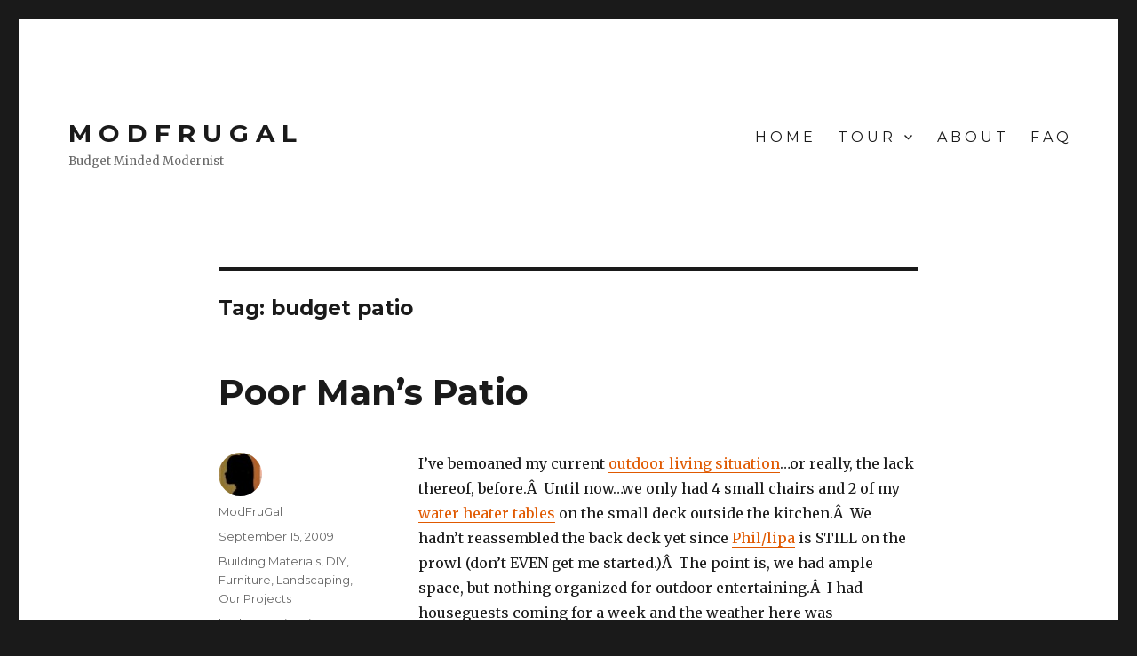

--- FILE ---
content_type: text/html; charset=UTF-8
request_url: https://modfrugal.com/tag/budget-patio/
body_size: 10457
content:
<!DOCTYPE html>
<html lang="en-US" class="no-js">
<head>
	<meta charset="UTF-8">
	<meta name="viewport" content="width=device-width, initial-scale=1">
	<link rel="profile" href="http://gmpg.org/xfn/11">
		<script>(function(html){html.className = html.className.replace(/\bno-js\b/,'js')})(document.documentElement);</script>
<title>budget patio &#8211; M O D F R U G A L</title>
<meta name='robots' content='max-image-preview:large' />
	<style>img:is([sizes="auto" i], [sizes^="auto," i]) { contain-intrinsic-size: 3000px 1500px }</style>
	<link rel='dns-prefetch' href='//fonts.googleapis.com' />
<link rel="alternate" type="application/rss+xml" title="M O D F R U G A L &raquo; Feed" href="https://modfrugal.com/feed/" />
<link rel="alternate" type="application/rss+xml" title="M O D F R U G A L &raquo; budget patio Tag Feed" href="https://modfrugal.com/tag/budget-patio/feed/" />
<script type="text/javascript">
/* <![CDATA[ */
window._wpemojiSettings = {"baseUrl":"https:\/\/s.w.org\/images\/core\/emoji\/16.0.1\/72x72\/","ext":".png","svgUrl":"https:\/\/s.w.org\/images\/core\/emoji\/16.0.1\/svg\/","svgExt":".svg","source":{"concatemoji":"https:\/\/modfrugal.com\/wp-includes\/js\/wp-emoji-release.min.js?ver=6.8.3"}};
/*! This file is auto-generated */
!function(s,n){var o,i,e;function c(e){try{var t={supportTests:e,timestamp:(new Date).valueOf()};sessionStorage.setItem(o,JSON.stringify(t))}catch(e){}}function p(e,t,n){e.clearRect(0,0,e.canvas.width,e.canvas.height),e.fillText(t,0,0);var t=new Uint32Array(e.getImageData(0,0,e.canvas.width,e.canvas.height).data),a=(e.clearRect(0,0,e.canvas.width,e.canvas.height),e.fillText(n,0,0),new Uint32Array(e.getImageData(0,0,e.canvas.width,e.canvas.height).data));return t.every(function(e,t){return e===a[t]})}function u(e,t){e.clearRect(0,0,e.canvas.width,e.canvas.height),e.fillText(t,0,0);for(var n=e.getImageData(16,16,1,1),a=0;a<n.data.length;a++)if(0!==n.data[a])return!1;return!0}function f(e,t,n,a){switch(t){case"flag":return n(e,"\ud83c\udff3\ufe0f\u200d\u26a7\ufe0f","\ud83c\udff3\ufe0f\u200b\u26a7\ufe0f")?!1:!n(e,"\ud83c\udde8\ud83c\uddf6","\ud83c\udde8\u200b\ud83c\uddf6")&&!n(e,"\ud83c\udff4\udb40\udc67\udb40\udc62\udb40\udc65\udb40\udc6e\udb40\udc67\udb40\udc7f","\ud83c\udff4\u200b\udb40\udc67\u200b\udb40\udc62\u200b\udb40\udc65\u200b\udb40\udc6e\u200b\udb40\udc67\u200b\udb40\udc7f");case"emoji":return!a(e,"\ud83e\udedf")}return!1}function g(e,t,n,a){var r="undefined"!=typeof WorkerGlobalScope&&self instanceof WorkerGlobalScope?new OffscreenCanvas(300,150):s.createElement("canvas"),o=r.getContext("2d",{willReadFrequently:!0}),i=(o.textBaseline="top",o.font="600 32px Arial",{});return e.forEach(function(e){i[e]=t(o,e,n,a)}),i}function t(e){var t=s.createElement("script");t.src=e,t.defer=!0,s.head.appendChild(t)}"undefined"!=typeof Promise&&(o="wpEmojiSettingsSupports",i=["flag","emoji"],n.supports={everything:!0,everythingExceptFlag:!0},e=new Promise(function(e){s.addEventListener("DOMContentLoaded",e,{once:!0})}),new Promise(function(t){var n=function(){try{var e=JSON.parse(sessionStorage.getItem(o));if("object"==typeof e&&"number"==typeof e.timestamp&&(new Date).valueOf()<e.timestamp+604800&&"object"==typeof e.supportTests)return e.supportTests}catch(e){}return null}();if(!n){if("undefined"!=typeof Worker&&"undefined"!=typeof OffscreenCanvas&&"undefined"!=typeof URL&&URL.createObjectURL&&"undefined"!=typeof Blob)try{var e="postMessage("+g.toString()+"("+[JSON.stringify(i),f.toString(),p.toString(),u.toString()].join(",")+"));",a=new Blob([e],{type:"text/javascript"}),r=new Worker(URL.createObjectURL(a),{name:"wpTestEmojiSupports"});return void(r.onmessage=function(e){c(n=e.data),r.terminate(),t(n)})}catch(e){}c(n=g(i,f,p,u))}t(n)}).then(function(e){for(var t in e)n.supports[t]=e[t],n.supports.everything=n.supports.everything&&n.supports[t],"flag"!==t&&(n.supports.everythingExceptFlag=n.supports.everythingExceptFlag&&n.supports[t]);n.supports.everythingExceptFlag=n.supports.everythingExceptFlag&&!n.supports.flag,n.DOMReady=!1,n.readyCallback=function(){n.DOMReady=!0}}).then(function(){return e}).then(function(){var e;n.supports.everything||(n.readyCallback(),(e=n.source||{}).concatemoji?t(e.concatemoji):e.wpemoji&&e.twemoji&&(t(e.twemoji),t(e.wpemoji)))}))}((window,document),window._wpemojiSettings);
/* ]]> */
</script>
<style id='wp-emoji-styles-inline-css' type='text/css'>

	img.wp-smiley, img.emoji {
		display: inline !important;
		border: none !important;
		box-shadow: none !important;
		height: 1em !important;
		width: 1em !important;
		margin: 0 0.07em !important;
		vertical-align: -0.1em !important;
		background: none !important;
		padding: 0 !important;
	}
</style>
<link rel='stylesheet' id='wp-block-library-css' href='https://modfrugal.com/wp-includes/css/dist/block-library/style.min.css?ver=6.8.3' type='text/css' media='all' />
<style id='wp-block-library-theme-inline-css' type='text/css'>
.wp-block-audio :where(figcaption){color:#555;font-size:13px;text-align:center}.is-dark-theme .wp-block-audio :where(figcaption){color:#ffffffa6}.wp-block-audio{margin:0 0 1em}.wp-block-code{border:1px solid #ccc;border-radius:4px;font-family:Menlo,Consolas,monaco,monospace;padding:.8em 1em}.wp-block-embed :where(figcaption){color:#555;font-size:13px;text-align:center}.is-dark-theme .wp-block-embed :where(figcaption){color:#ffffffa6}.wp-block-embed{margin:0 0 1em}.blocks-gallery-caption{color:#555;font-size:13px;text-align:center}.is-dark-theme .blocks-gallery-caption{color:#ffffffa6}:root :where(.wp-block-image figcaption){color:#555;font-size:13px;text-align:center}.is-dark-theme :root :where(.wp-block-image figcaption){color:#ffffffa6}.wp-block-image{margin:0 0 1em}.wp-block-pullquote{border-bottom:4px solid;border-top:4px solid;color:currentColor;margin-bottom:1.75em}.wp-block-pullquote cite,.wp-block-pullquote footer,.wp-block-pullquote__citation{color:currentColor;font-size:.8125em;font-style:normal;text-transform:uppercase}.wp-block-quote{border-left:.25em solid;margin:0 0 1.75em;padding-left:1em}.wp-block-quote cite,.wp-block-quote footer{color:currentColor;font-size:.8125em;font-style:normal;position:relative}.wp-block-quote:where(.has-text-align-right){border-left:none;border-right:.25em solid;padding-left:0;padding-right:1em}.wp-block-quote:where(.has-text-align-center){border:none;padding-left:0}.wp-block-quote.is-large,.wp-block-quote.is-style-large,.wp-block-quote:where(.is-style-plain){border:none}.wp-block-search .wp-block-search__label{font-weight:700}.wp-block-search__button{border:1px solid #ccc;padding:.375em .625em}:where(.wp-block-group.has-background){padding:1.25em 2.375em}.wp-block-separator.has-css-opacity{opacity:.4}.wp-block-separator{border:none;border-bottom:2px solid;margin-left:auto;margin-right:auto}.wp-block-separator.has-alpha-channel-opacity{opacity:1}.wp-block-separator:not(.is-style-wide):not(.is-style-dots){width:100px}.wp-block-separator.has-background:not(.is-style-dots){border-bottom:none;height:1px}.wp-block-separator.has-background:not(.is-style-wide):not(.is-style-dots){height:2px}.wp-block-table{margin:0 0 1em}.wp-block-table td,.wp-block-table th{word-break:normal}.wp-block-table :where(figcaption){color:#555;font-size:13px;text-align:center}.is-dark-theme .wp-block-table :where(figcaption){color:#ffffffa6}.wp-block-video :where(figcaption){color:#555;font-size:13px;text-align:center}.is-dark-theme .wp-block-video :where(figcaption){color:#ffffffa6}.wp-block-video{margin:0 0 1em}:root :where(.wp-block-template-part.has-background){margin-bottom:0;margin-top:0;padding:1.25em 2.375em}
</style>
<style id='classic-theme-styles-inline-css' type='text/css'>
/*! This file is auto-generated */
.wp-block-button__link{color:#fff;background-color:#32373c;border-radius:9999px;box-shadow:none;text-decoration:none;padding:calc(.667em + 2px) calc(1.333em + 2px);font-size:1.125em}.wp-block-file__button{background:#32373c;color:#fff;text-decoration:none}
</style>
<style id='global-styles-inline-css' type='text/css'>
:root{--wp--preset--aspect-ratio--square: 1;--wp--preset--aspect-ratio--4-3: 4/3;--wp--preset--aspect-ratio--3-4: 3/4;--wp--preset--aspect-ratio--3-2: 3/2;--wp--preset--aspect-ratio--2-3: 2/3;--wp--preset--aspect-ratio--16-9: 16/9;--wp--preset--aspect-ratio--9-16: 9/16;--wp--preset--color--black: #000000;--wp--preset--color--cyan-bluish-gray: #abb8c3;--wp--preset--color--white: #fff;--wp--preset--color--pale-pink: #f78da7;--wp--preset--color--vivid-red: #cf2e2e;--wp--preset--color--luminous-vivid-orange: #ff6900;--wp--preset--color--luminous-vivid-amber: #fcb900;--wp--preset--color--light-green-cyan: #7bdcb5;--wp--preset--color--vivid-green-cyan: #00d084;--wp--preset--color--pale-cyan-blue: #8ed1fc;--wp--preset--color--vivid-cyan-blue: #0693e3;--wp--preset--color--vivid-purple: #9b51e0;--wp--preset--color--dark-gray: #1a1a1a;--wp--preset--color--medium-gray: #686868;--wp--preset--color--light-gray: #e5e5e5;--wp--preset--color--blue-gray: #4d545c;--wp--preset--color--bright-blue: #007acc;--wp--preset--color--light-blue: #9adffd;--wp--preset--color--dark-brown: #402b30;--wp--preset--color--medium-brown: #774e24;--wp--preset--color--dark-red: #640c1f;--wp--preset--color--bright-red: #ff675f;--wp--preset--color--yellow: #ffef8e;--wp--preset--gradient--vivid-cyan-blue-to-vivid-purple: linear-gradient(135deg,rgba(6,147,227,1) 0%,rgb(155,81,224) 100%);--wp--preset--gradient--light-green-cyan-to-vivid-green-cyan: linear-gradient(135deg,rgb(122,220,180) 0%,rgb(0,208,130) 100%);--wp--preset--gradient--luminous-vivid-amber-to-luminous-vivid-orange: linear-gradient(135deg,rgba(252,185,0,1) 0%,rgba(255,105,0,1) 100%);--wp--preset--gradient--luminous-vivid-orange-to-vivid-red: linear-gradient(135deg,rgba(255,105,0,1) 0%,rgb(207,46,46) 100%);--wp--preset--gradient--very-light-gray-to-cyan-bluish-gray: linear-gradient(135deg,rgb(238,238,238) 0%,rgb(169,184,195) 100%);--wp--preset--gradient--cool-to-warm-spectrum: linear-gradient(135deg,rgb(74,234,220) 0%,rgb(151,120,209) 20%,rgb(207,42,186) 40%,rgb(238,44,130) 60%,rgb(251,105,98) 80%,rgb(254,248,76) 100%);--wp--preset--gradient--blush-light-purple: linear-gradient(135deg,rgb(255,206,236) 0%,rgb(152,150,240) 100%);--wp--preset--gradient--blush-bordeaux: linear-gradient(135deg,rgb(254,205,165) 0%,rgb(254,45,45) 50%,rgb(107,0,62) 100%);--wp--preset--gradient--luminous-dusk: linear-gradient(135deg,rgb(255,203,112) 0%,rgb(199,81,192) 50%,rgb(65,88,208) 100%);--wp--preset--gradient--pale-ocean: linear-gradient(135deg,rgb(255,245,203) 0%,rgb(182,227,212) 50%,rgb(51,167,181) 100%);--wp--preset--gradient--electric-grass: linear-gradient(135deg,rgb(202,248,128) 0%,rgb(113,206,126) 100%);--wp--preset--gradient--midnight: linear-gradient(135deg,rgb(2,3,129) 0%,rgb(40,116,252) 100%);--wp--preset--font-size--small: 13px;--wp--preset--font-size--medium: 20px;--wp--preset--font-size--large: 36px;--wp--preset--font-size--x-large: 42px;--wp--preset--spacing--20: 0.44rem;--wp--preset--spacing--30: 0.67rem;--wp--preset--spacing--40: 1rem;--wp--preset--spacing--50: 1.5rem;--wp--preset--spacing--60: 2.25rem;--wp--preset--spacing--70: 3.38rem;--wp--preset--spacing--80: 5.06rem;--wp--preset--shadow--natural: 6px 6px 9px rgba(0, 0, 0, 0.2);--wp--preset--shadow--deep: 12px 12px 50px rgba(0, 0, 0, 0.4);--wp--preset--shadow--sharp: 6px 6px 0px rgba(0, 0, 0, 0.2);--wp--preset--shadow--outlined: 6px 6px 0px -3px rgba(255, 255, 255, 1), 6px 6px rgba(0, 0, 0, 1);--wp--preset--shadow--crisp: 6px 6px 0px rgba(0, 0, 0, 1);}:where(.is-layout-flex){gap: 0.5em;}:where(.is-layout-grid){gap: 0.5em;}body .is-layout-flex{display: flex;}.is-layout-flex{flex-wrap: wrap;align-items: center;}.is-layout-flex > :is(*, div){margin: 0;}body .is-layout-grid{display: grid;}.is-layout-grid > :is(*, div){margin: 0;}:where(.wp-block-columns.is-layout-flex){gap: 2em;}:where(.wp-block-columns.is-layout-grid){gap: 2em;}:where(.wp-block-post-template.is-layout-flex){gap: 1.25em;}:where(.wp-block-post-template.is-layout-grid){gap: 1.25em;}.has-black-color{color: var(--wp--preset--color--black) !important;}.has-cyan-bluish-gray-color{color: var(--wp--preset--color--cyan-bluish-gray) !important;}.has-white-color{color: var(--wp--preset--color--white) !important;}.has-pale-pink-color{color: var(--wp--preset--color--pale-pink) !important;}.has-vivid-red-color{color: var(--wp--preset--color--vivid-red) !important;}.has-luminous-vivid-orange-color{color: var(--wp--preset--color--luminous-vivid-orange) !important;}.has-luminous-vivid-amber-color{color: var(--wp--preset--color--luminous-vivid-amber) !important;}.has-light-green-cyan-color{color: var(--wp--preset--color--light-green-cyan) !important;}.has-vivid-green-cyan-color{color: var(--wp--preset--color--vivid-green-cyan) !important;}.has-pale-cyan-blue-color{color: var(--wp--preset--color--pale-cyan-blue) !important;}.has-vivid-cyan-blue-color{color: var(--wp--preset--color--vivid-cyan-blue) !important;}.has-vivid-purple-color{color: var(--wp--preset--color--vivid-purple) !important;}.has-black-background-color{background-color: var(--wp--preset--color--black) !important;}.has-cyan-bluish-gray-background-color{background-color: var(--wp--preset--color--cyan-bluish-gray) !important;}.has-white-background-color{background-color: var(--wp--preset--color--white) !important;}.has-pale-pink-background-color{background-color: var(--wp--preset--color--pale-pink) !important;}.has-vivid-red-background-color{background-color: var(--wp--preset--color--vivid-red) !important;}.has-luminous-vivid-orange-background-color{background-color: var(--wp--preset--color--luminous-vivid-orange) !important;}.has-luminous-vivid-amber-background-color{background-color: var(--wp--preset--color--luminous-vivid-amber) !important;}.has-light-green-cyan-background-color{background-color: var(--wp--preset--color--light-green-cyan) !important;}.has-vivid-green-cyan-background-color{background-color: var(--wp--preset--color--vivid-green-cyan) !important;}.has-pale-cyan-blue-background-color{background-color: var(--wp--preset--color--pale-cyan-blue) !important;}.has-vivid-cyan-blue-background-color{background-color: var(--wp--preset--color--vivid-cyan-blue) !important;}.has-vivid-purple-background-color{background-color: var(--wp--preset--color--vivid-purple) !important;}.has-black-border-color{border-color: var(--wp--preset--color--black) !important;}.has-cyan-bluish-gray-border-color{border-color: var(--wp--preset--color--cyan-bluish-gray) !important;}.has-white-border-color{border-color: var(--wp--preset--color--white) !important;}.has-pale-pink-border-color{border-color: var(--wp--preset--color--pale-pink) !important;}.has-vivid-red-border-color{border-color: var(--wp--preset--color--vivid-red) !important;}.has-luminous-vivid-orange-border-color{border-color: var(--wp--preset--color--luminous-vivid-orange) !important;}.has-luminous-vivid-amber-border-color{border-color: var(--wp--preset--color--luminous-vivid-amber) !important;}.has-light-green-cyan-border-color{border-color: var(--wp--preset--color--light-green-cyan) !important;}.has-vivid-green-cyan-border-color{border-color: var(--wp--preset--color--vivid-green-cyan) !important;}.has-pale-cyan-blue-border-color{border-color: var(--wp--preset--color--pale-cyan-blue) !important;}.has-vivid-cyan-blue-border-color{border-color: var(--wp--preset--color--vivid-cyan-blue) !important;}.has-vivid-purple-border-color{border-color: var(--wp--preset--color--vivid-purple) !important;}.has-vivid-cyan-blue-to-vivid-purple-gradient-background{background: var(--wp--preset--gradient--vivid-cyan-blue-to-vivid-purple) !important;}.has-light-green-cyan-to-vivid-green-cyan-gradient-background{background: var(--wp--preset--gradient--light-green-cyan-to-vivid-green-cyan) !important;}.has-luminous-vivid-amber-to-luminous-vivid-orange-gradient-background{background: var(--wp--preset--gradient--luminous-vivid-amber-to-luminous-vivid-orange) !important;}.has-luminous-vivid-orange-to-vivid-red-gradient-background{background: var(--wp--preset--gradient--luminous-vivid-orange-to-vivid-red) !important;}.has-very-light-gray-to-cyan-bluish-gray-gradient-background{background: var(--wp--preset--gradient--very-light-gray-to-cyan-bluish-gray) !important;}.has-cool-to-warm-spectrum-gradient-background{background: var(--wp--preset--gradient--cool-to-warm-spectrum) !important;}.has-blush-light-purple-gradient-background{background: var(--wp--preset--gradient--blush-light-purple) !important;}.has-blush-bordeaux-gradient-background{background: var(--wp--preset--gradient--blush-bordeaux) !important;}.has-luminous-dusk-gradient-background{background: var(--wp--preset--gradient--luminous-dusk) !important;}.has-pale-ocean-gradient-background{background: var(--wp--preset--gradient--pale-ocean) !important;}.has-electric-grass-gradient-background{background: var(--wp--preset--gradient--electric-grass) !important;}.has-midnight-gradient-background{background: var(--wp--preset--gradient--midnight) !important;}.has-small-font-size{font-size: var(--wp--preset--font-size--small) !important;}.has-medium-font-size{font-size: var(--wp--preset--font-size--medium) !important;}.has-large-font-size{font-size: var(--wp--preset--font-size--large) !important;}.has-x-large-font-size{font-size: var(--wp--preset--font-size--x-large) !important;}
:where(.wp-block-post-template.is-layout-flex){gap: 1.25em;}:where(.wp-block-post-template.is-layout-grid){gap: 1.25em;}
:where(.wp-block-columns.is-layout-flex){gap: 2em;}:where(.wp-block-columns.is-layout-grid){gap: 2em;}
:root :where(.wp-block-pullquote){font-size: 1.5em;line-height: 1.6;}
</style>
<link rel='stylesheet' id='twentysixteen-fonts-css' href='https://fonts.googleapis.com/css?family=Merriweather%3A400%2C700%2C900%2C400italic%2C700italic%2C900italic%7CMontserrat%3A400%2C700%7CInconsolata%3A400&#038;subset=latin%2Clatin-ext' type='text/css' media='all' />
<link rel='stylesheet' id='genericons-css' href='https://modfrugal.com/wp-content/plugins/jetpack/_inc/genericons/genericons/genericons.css?ver=3.1' type='text/css' media='all' />
<link rel='stylesheet' id='twentysixteen-style-css' href='https://modfrugal.com/wp-content/themes/twentysixteen/style.css?ver=6.8.3' type='text/css' media='all' />
<style id='twentysixteen-style-inline-css' type='text/css'>

		/* Custom Link Color */
		.menu-toggle:hover,
		.menu-toggle:focus,
		a,
		.main-navigation a:hover,
		.main-navigation a:focus,
		.dropdown-toggle:hover,
		.dropdown-toggle:focus,
		.social-navigation a:hover:before,
		.social-navigation a:focus:before,
		.post-navigation a:hover .post-title,
		.post-navigation a:focus .post-title,
		.tagcloud a:hover,
		.tagcloud a:focus,
		.site-branding .site-title a:hover,
		.site-branding .site-title a:focus,
		.entry-title a:hover,
		.entry-title a:focus,
		.entry-footer a:hover,
		.entry-footer a:focus,
		.comment-metadata a:hover,
		.comment-metadata a:focus,
		.pingback .comment-edit-link:hover,
		.pingback .comment-edit-link:focus,
		.comment-reply-link,
		.comment-reply-link:hover,
		.comment-reply-link:focus,
		.required,
		.site-info a:hover,
		.site-info a:focus {
			color: #e05900;
		}

		mark,
		ins,
		button:hover,
		button:focus,
		input[type="button"]:hover,
		input[type="button"]:focus,
		input[type="reset"]:hover,
		input[type="reset"]:focus,
		input[type="submit"]:hover,
		input[type="submit"]:focus,
		.pagination .prev:hover,
		.pagination .prev:focus,
		.pagination .next:hover,
		.pagination .next:focus,
		.widget_calendar tbody a,
		.page-links a:hover,
		.page-links a:focus {
			background-color: #e05900;
		}

		input[type="date"]:focus,
		input[type="time"]:focus,
		input[type="datetime-local"]:focus,
		input[type="week"]:focus,
		input[type="month"]:focus,
		input[type="text"]:focus,
		input[type="email"]:focus,
		input[type="url"]:focus,
		input[type="password"]:focus,
		input[type="search"]:focus,
		input[type="tel"]:focus,
		input[type="number"]:focus,
		textarea:focus,
		.tagcloud a:hover,
		.tagcloud a:focus,
		.menu-toggle:hover,
		.menu-toggle:focus {
			border-color: #e05900;
		}

		@media screen and (min-width: 56.875em) {
			.main-navigation li:hover > a,
			.main-navigation li.focus > a {
				color: #e05900;
			}
		}
	
</style>
<link rel='stylesheet' id='twentysixteen-block-style-css' href='https://modfrugal.com/wp-content/themes/twentysixteen/css/blocks.css?ver=20181230' type='text/css' media='all' />
<!--[if lt IE 10]>
<link rel='stylesheet' id='twentysixteen-ie-css' href='https://modfrugal.com/wp-content/themes/twentysixteen/css/ie.css?ver=20160816' type='text/css' media='all' />
<![endif]-->
<!--[if lt IE 9]>
<link rel='stylesheet' id='twentysixteen-ie8-css' href='https://modfrugal.com/wp-content/themes/twentysixteen/css/ie8.css?ver=20160816' type='text/css' media='all' />
<![endif]-->
<!--[if lt IE 8]>
<link rel='stylesheet' id='twentysixteen-ie7-css' href='https://modfrugal.com/wp-content/themes/twentysixteen/css/ie7.css?ver=20160816' type='text/css' media='all' />
<![endif]-->
<style id='akismet-widget-style-inline-css' type='text/css'>

			.a-stats {
				--akismet-color-mid-green: #357b49;
				--akismet-color-white: #fff;
				--akismet-color-light-grey: #f6f7f7;

				max-width: 350px;
				width: auto;
			}

			.a-stats * {
				all: unset;
				box-sizing: border-box;
			}

			.a-stats strong {
				font-weight: 600;
			}

			.a-stats a.a-stats__link,
			.a-stats a.a-stats__link:visited,
			.a-stats a.a-stats__link:active {
				background: var(--akismet-color-mid-green);
				border: none;
				box-shadow: none;
				border-radius: 8px;
				color: var(--akismet-color-white);
				cursor: pointer;
				display: block;
				font-family: -apple-system, BlinkMacSystemFont, 'Segoe UI', 'Roboto', 'Oxygen-Sans', 'Ubuntu', 'Cantarell', 'Helvetica Neue', sans-serif;
				font-weight: 500;
				padding: 12px;
				text-align: center;
				text-decoration: none;
				transition: all 0.2s ease;
			}

			/* Extra specificity to deal with TwentyTwentyOne focus style */
			.widget .a-stats a.a-stats__link:focus {
				background: var(--akismet-color-mid-green);
				color: var(--akismet-color-white);
				text-decoration: none;
			}

			.a-stats a.a-stats__link:hover {
				filter: brightness(110%);
				box-shadow: 0 4px 12px rgba(0, 0, 0, 0.06), 0 0 2px rgba(0, 0, 0, 0.16);
			}

			.a-stats .count {
				color: var(--akismet-color-white);
				display: block;
				font-size: 1.5em;
				line-height: 1.4;
				padding: 0 13px;
				white-space: nowrap;
			}
		
</style>
<!--[if lt IE 9]>
<script type="text/javascript" src="https://modfrugal.com/wp-content/themes/twentysixteen/js/html5.js?ver=3.7.3" id="twentysixteen-html5-js"></script>
<![endif]-->
<script type="text/javascript" src="https://modfrugal.com/wp-includes/js/jquery/jquery.min.js?ver=3.7.1" id="jquery-core-js"></script>
<script type="text/javascript" src="https://modfrugal.com/wp-includes/js/jquery/jquery-migrate.min.js?ver=3.4.1" id="jquery-migrate-js"></script>
<link rel="https://api.w.org/" href="https://modfrugal.com/wp-json/" /><link rel="alternate" title="JSON" type="application/json" href="https://modfrugal.com/wp-json/wp/v2/tags/350" /><link rel="EditURI" type="application/rsd+xml" title="RSD" href="https://modfrugal.com/xmlrpc.php?rsd" />
<meta name="generator" content="WordPress 6.8.3" />
</head>

<body class="archive tag tag-budget-patio tag-350 wp-embed-responsive wp-theme-twentysixteen group-blog no-sidebar hfeed">
<div id="page" class="site">
	<div class="site-inner">
		<a class="skip-link screen-reader-text" href="#content">Skip to content</a>

		<header id="masthead" class="site-header" role="banner">
			<div class="site-header-main">
				<div class="site-branding">
					
											<p class="site-title"><a href="https://modfrugal.com/" rel="home">M O D F R U G A L</a></p>
											<p class="site-description">Budget Minded Modernist</p>
									</div><!-- .site-branding -->

									<button id="menu-toggle" class="menu-toggle">Menu</button>

					<div id="site-header-menu" class="site-header-menu">
													<nav id="site-navigation" class="main-navigation" role="navigation" aria-label="Primary Menu">
								<div class="menu-primary-menu-container"><ul id="menu-primary-menu" class="primary-menu"><li id="menu-item-14710" class="menu-item menu-item-type-custom menu-item-object-custom menu-item-home menu-item-14710"><a href="https://modfrugal.com/">H O M E</a></li>
<li id="menu-item-14609" class="menu-item menu-item-type-post_type menu-item-object-page menu-item-has-children menu-item-14609"><a href="https://modfrugal.com/tour-2/">T O U R</a>
<ul class="sub-menu">
	<li id="menu-item-14612" class="menu-item menu-item-type-post_type menu-item-object-page menu-item-14612"><a href="https://modfrugal.com/tour-2/treehouse/">Treehouse</a></li>
	<li id="menu-item-14613" class="menu-item menu-item-type-post_type menu-item-object-page menu-item-14613"><a href="https://modfrugal.com/tour-2/exterior/">Exterior</a></li>
	<li id="menu-item-14614" class="menu-item menu-item-type-post_type menu-item-object-page menu-item-14614"><a href="https://modfrugal.com/tour-2/dining-room/">Dining Room</a></li>
	<li id="menu-item-14617" class="menu-item menu-item-type-post_type menu-item-object-page menu-item-14617"><a href="https://modfrugal.com/tour-2/living-room/">Living Room</a></li>
	<li id="menu-item-14616" class="menu-item menu-item-type-post_type menu-item-object-page menu-item-14616"><a href="https://modfrugal.com/tour-2/entry/">Entry</a></li>
	<li id="menu-item-14615" class="menu-item menu-item-type-post_type menu-item-object-page menu-item-14615"><a href="https://modfrugal.com/tour-2/kitchen/">Kitchen</a></li>
	<li id="menu-item-14786" class="menu-item menu-item-type-post_type menu-item-object-page menu-item-14786"><a href="https://modfrugal.com/tour-2/half-bath/">Half Bath</a></li>
</ul>
</li>
<li id="menu-item-14611" class="menu-item menu-item-type-post_type menu-item-object-page menu-item-14611"><a href="https://modfrugal.com/about-2/">A B O U T</a></li>
<li id="menu-item-14873" class="menu-item menu-item-type-post_type menu-item-object-page menu-item-14873"><a href="https://modfrugal.com/f-a-q/">F    A    Q</a></li>
</ul></div>							</nav><!-- .main-navigation -->
						
											</div><!-- .site-header-menu -->
							</div><!-- .site-header-main -->

					</header><!-- .site-header -->

		<div id="content" class="site-content">

	<div id="primary" class="content-area">
		<main id="main" class="site-main" role="main">

		
			<header class="page-header">
				<h1 class="page-title">Tag: <span>budget patio</span></h1>			</header><!-- .page-header -->

			
<article id="post-1815" class="post-1815 post type-post status-publish format-standard hentry category-building-materials category-diy category-furniture category-landscaping-our-projects category-our-projects tag-budget-patio tag-pine-straw-patio tag-sawhorse-dining-table">
	<header class="entry-header">
		
		<h2 class="entry-title"><a href="https://modfrugal.com/2009/09/poor-mans-patio/" rel="bookmark">Poor Man&#8217;s Patio</a></h2>	</header><!-- .entry-header -->

	
	
	<div class="entry-content">
		<p>I&#8217;ve bemoaned my current <a href="https://modfrugal.com/2009/08/ugh/">outdoor living situation</a>&#8230;or really, the lack thereof, before.Â  Until now&#8230;we only had 4 small chairs and 2 of my <a href="https://modfrugal.com/2009/01/my-favorite-outdoor-table/">water heater tables</a> on the small deck outside the kitchen.Â  We hadn&#8217;t reassembled the back deck yet since <a href="https://modfrugal.com/2009/06/phil-lipa/">Phil/lipa</a> is STILL on the prowl (don&#8217;t EVEN get me started.)Â  The point is, we had ample space, but nothing organized for outdoor entertaining.Â  I had houseguests coming for a week and the weather here was unseasonably pleasant for late August/early September.Â  We HAD to have a place for us all to hang comfortably outside and I only had a few days to get it figured out.</p>
<p>Since we were not yet sporting a new deck or patio&#8230;I needed to make one&#8230;fast and cheap, because anything I do will be bulldozed when the real landscaping begins.Â  There was a flat area just beyond the deck off the kitchen that was nothing more than mud and stones with a few weeds thrown in.Â  This, was the perfect spot for my poor man&#8217;s patio.</p>
<p>I bought 15 bales of pine straw for about $65 and started spreading it around to create the floor of my &#8220;patio&#8221;.Â  I sprayed some weed killer before I put it down (and it needs another round already.)Â  I loved it.Â  It kept the mud from getting tracked in, and made a kind of &#8220;soft&#8221; floor for us to enjoy.Â  I didn&#8217;t have an outdoor dining table anymore and we were adamant that we dine a-fresco in the glorious weather.Â  I figured it was time to go for the industrial approach.Â Â  Material list &#8211; very simple: Powder coated metal sawhorses ($25 each-adjustable height legs a MUST) and plywood picked up from Home Depot.Â  My Crafty Counterpart connected 3 pieces of plywood together to get the length we wanted and bolted it down to the sawhorses for stability &#8211; they come undone just as quickly for disassembly.</p>
<p>In order to hide the lovely plywood, I get a big roll of chocolate brown burlap from JoAnn Fabrics and Crafts.Â  I&#8217;ve been using burlap for outdoor table coverings for years&#8230;cheap, easy and customizable.Â  If you buy a bolt of it ($3.00/yard) then it doesn&#8217;t matter how long your table is&#8230;just keep rolling it out and cut to size. If you want to get fancy, fray your edges by pulling out the last few rows of thread..it gives it a much more finished look.Â  I ran out of time, so no fancy for me this round.</p>
<p>I found some chairs at the flea market last spring for $7 each and they&#8217;ve been sitting in the garage, waiting for their debut.Â  They came from a church in Evansville, Indiana and they were perfect for the Regal Beagle&#8217;s yard.Â  Plastic seats, metal legs and surprisingly comfortable &#8211; SOLD.Â  I bought all 11 he had.Â  Some have paint spatters, but luckily, I didn&#8217;t need that many right now so I could save that project for another day.Â  That&#8217;s it.Â  Instant dining area.</p>
<p>I had some <a href="../2009/08/craigslust/">furniture</a> that needed work, but was still usable with a few cushions.Â  I scrounged in the attic to find some old cushions to throw on the broken metal Woodards and then, we were ready to chillax in the yard.Â  And chillax we did, while watching our friends the <a href="https://modfrugal.com/2009/06/parliament-funkadelic/">owls</a> do a little evening hunting.Â  It&#8217;s not pretty&#8230;it&#8217;s more like <em>the Regal Beagle goes Redneck</em>, but it was just the ticket.Â  Sometimes function simply must trump form.Â  As we sat out in the moonlight, listening to the cicadas in the forest, I didn&#8217;t care how ugly it was&#8230;and neither did my guests.</p>
<p style="text-align: center;">
<figure id="attachment_1821" aria-describedby="caption-attachment-1821" style="width: 491px" class="wp-caption aligncenter"><a rel="attachment wp-att-1821" href="https://modfrugal.com/2009/09/poor-mans-patio/img_2168/"><img fetchpriority="high" decoding="async" class="size-large wp-image-1821 " title="small amount of seating on deck" src="https://modfrugal.com/wp-content/uploads/2009/09/IMG_2168-1024x682.jpg" alt="" width="491" height="326" srcset="https://modfrugal.com/wp-content/uploads/2009/09/IMG_2168-1024x682.jpg 1024w, https://modfrugal.com/wp-content/uploads/2009/09/IMG_2168-300x200.jpg 300w" sizes="(max-width: 491px) 85vw, 491px" /></a><figcaption id="caption-attachment-1821" class="wp-caption-text">small amount of seating on deck</figcaption></figure>
<p style="text-align: center;">
<figure id="attachment_1818" aria-describedby="caption-attachment-1818" style="width: 491px" class="wp-caption aligncenter"><a rel="attachment wp-att-1818" href="https://modfrugal.com/2009/09/poor-mans-patio/img_1963-2/"><img decoding="async" class="size-large wp-image-1818 " title="&quot;patio&quot; to be right under that tree at the top" src="https://modfrugal.com/wp-content/uploads/2009/09/IMG_1963-1024x682.jpg" alt="" width="491" height="326" srcset="https://modfrugal.com/wp-content/uploads/2009/09/IMG_1963-1024x682.jpg 1024w, https://modfrugal.com/wp-content/uploads/2009/09/IMG_1963-300x200.jpg 300w" sizes="(max-width: 491px) 85vw, 491px" /></a><figcaption id="caption-attachment-1818" class="wp-caption-text">&quot;patio&quot; to be right under that tree at the top</figcaption></figure>
<figure id="attachment_1819" aria-describedby="caption-attachment-1819" style="width: 491px" class="wp-caption aligncenter"><a rel="attachment wp-att-1819" href="https://modfrugal.com/2009/09/poor-mans-patio/img_1970/"><img decoding="async" class="size-large wp-image-1819 " title="straw over mud" src="https://modfrugal.com/wp-content/uploads/2009/09/IMG_1970-1024x682.jpg" alt="" width="491" height="326" srcset="https://modfrugal.com/wp-content/uploads/2009/09/IMG_1970-1024x682.jpg 1024w, https://modfrugal.com/wp-content/uploads/2009/09/IMG_1970-300x200.jpg 300w" sizes="(max-width: 491px) 85vw, 491px" /></a><figcaption id="caption-attachment-1819" class="wp-caption-text">straw over mud</figcaption></figure>
<p style="text-align: center;">
<figure id="attachment_1820" aria-describedby="caption-attachment-1820" style="width: 464px" class="wp-caption aligncenter"><a rel="attachment wp-att-1820" href="https://modfrugal.com/2009/09/poor-mans-patio/img_1971-2/"><img loading="lazy" decoding="async" class="size-large wp-image-1820 " title="spreading it out" src="https://modfrugal.com/wp-content/uploads/2009/09/IMG_19711-1024x721.jpg" alt="" width="464" height="327" srcset="https://modfrugal.com/wp-content/uploads/2009/09/IMG_19711-1024x721.jpg 1024w, https://modfrugal.com/wp-content/uploads/2009/09/IMG_19711-300x211.jpg 300w" sizes="auto, (max-width: 464px) 85vw, 464px" /></a><figcaption id="caption-attachment-1820" class="wp-caption-text">spreading it out</figcaption></figure>
<figure id="attachment_1822" aria-describedby="caption-attachment-1822" style="width: 491px" class="wp-caption aligncenter"><a rel="attachment wp-att-1822" href="https://modfrugal.com/2009/09/poor-mans-patio/img_2171/"><img loading="lazy" decoding="async" class="size-large wp-image-1822 " title="plywood and sawhorses" src="https://modfrugal.com/wp-content/uploads/2009/09/IMG_2171-1024x682.jpg" alt="" width="491" height="326" srcset="https://modfrugal.com/wp-content/uploads/2009/09/IMG_2171-1024x682.jpg 1024w, https://modfrugal.com/wp-content/uploads/2009/09/IMG_2171-300x200.jpg 300w" sizes="auto, (max-width: 491px) 85vw, 491px" /></a><figcaption id="caption-attachment-1822" class="wp-caption-text">plywood and sawhorses</figcaption></figure>
<p style="text-align: center;">
<figure id="attachment_1823" aria-describedby="caption-attachment-1823" style="width: 491px" class="wp-caption aligncenter"><a rel="attachment wp-att-1823" href="https://modfrugal.com/2009/09/poor-mans-patio/img_2173/"><img loading="lazy" decoding="async" class="size-large wp-image-1823 " title="all secured" src="https://modfrugal.com/wp-content/uploads/2009/09/IMG_2173-1024x682.jpg" alt="" width="491" height="326" srcset="https://modfrugal.com/wp-content/uploads/2009/09/IMG_2173-1024x682.jpg 1024w, https://modfrugal.com/wp-content/uploads/2009/09/IMG_2173-300x200.jpg 300w" sizes="auto, (max-width: 491px) 85vw, 491px" /></a><figcaption id="caption-attachment-1823" class="wp-caption-text">all secured</figcaption></figure>
<figure id="attachment_1824" aria-describedby="caption-attachment-1824" style="width: 491px" class="wp-caption aligncenter"><a rel="attachment wp-att-1824" href="https://modfrugal.com/2009/09/poor-mans-patio/img_2178/"><img loading="lazy" decoding="async" class="size-large wp-image-1824 " title="burlap and candles then ran out of time" src="https://modfrugal.com/wp-content/uploads/2009/09/IMG_2178-1024x682.jpg" alt="" width="491" height="326" srcset="https://modfrugal.com/wp-content/uploads/2009/09/IMG_2178-1024x682.jpg 1024w, https://modfrugal.com/wp-content/uploads/2009/09/IMG_2178-300x200.jpg 300w" sizes="auto, (max-width: 491px) 85vw, 491px" /></a><figcaption id="caption-attachment-1824" class="wp-caption-text">burlap and candles then ran out of time</figcaption></figure>
<p style="text-align: center;">
<figure id="attachment_1825" aria-describedby="caption-attachment-1825" style="width: 491px" class="wp-caption aligncenter"><a rel="attachment wp-att-1825" href="https://modfrugal.com/2009/09/poor-mans-patio/img_2184/"><img loading="lazy" decoding="async" class="size-large wp-image-1825 " title="instant &quot;patio&quot;" src="https://modfrugal.com/wp-content/uploads/2009/09/IMG_2184-1024x682.jpg" alt="" width="491" height="326" srcset="https://modfrugal.com/wp-content/uploads/2009/09/IMG_2184-1024x682.jpg 1024w, https://modfrugal.com/wp-content/uploads/2009/09/IMG_2184-300x200.jpg 300w" sizes="auto, (max-width: 491px) 85vw, 491px" /></a><figcaption id="caption-attachment-1825" class="wp-caption-text">instant &quot;patio&quot;</figcaption></figure>
<p style="text-align: center;">
<figure id="attachment_1832" aria-describedby="caption-attachment-1832" style="width: 491px" class="wp-caption aligncenter"><a rel="attachment wp-att-1832" href="https://modfrugal.com/2009/09/poor-mans-patio/img_2183/"><img loading="lazy" decoding="async" class="size-large wp-image-1832 " title="Regal Beagle goes Redneck" src="https://modfrugal.com/wp-content/uploads/2009/09/IMG_2183-1024x682.jpg" alt="" width="491" height="326" srcset="https://modfrugal.com/wp-content/uploads/2009/09/IMG_2183-1024x682.jpg 1024w, https://modfrugal.com/wp-content/uploads/2009/09/IMG_2183-300x200.jpg 300w" sizes="auto, (max-width: 491px) 85vw, 491px" /></a><figcaption id="caption-attachment-1832" class="wp-caption-text">Regal Beagle goes Redneck</figcaption></figure>
	</div><!-- .entry-content -->

	<footer class="entry-footer">
		<span class="byline"><span class="author vcard"><img alt='' src='https://secure.gravatar.com/avatar/0392ea22fb4a74386c7f25fc2f316978b2996a47f0afaa9a3dfe2ab6d85e6ac2?s=49&#038;d=mm&#038;r=g' srcset='https://secure.gravatar.com/avatar/0392ea22fb4a74386c7f25fc2f316978b2996a47f0afaa9a3dfe2ab6d85e6ac2?s=98&#038;d=mm&#038;r=g 2x' class='avatar avatar-49 photo' height='49' width='49' loading='lazy' decoding='async'/><span class="screen-reader-text">Author </span> <a class="url fn n" href="https://modfrugal.com/author/admin/">ModFruGal</a></span></span><span class="posted-on"><span class="screen-reader-text">Posted on </span><a href="https://modfrugal.com/2009/09/poor-mans-patio/" rel="bookmark"><time class="entry-date published" datetime="2009-09-15T07:40:01-05:00">September 15, 2009</time><time class="updated" datetime="2010-01-31T19:16:47-05:00">January 31, 2010</time></a></span><span class="cat-links"><span class="screen-reader-text">Categories </span><a href="https://modfrugal.com/category/building-materials/" rel="category tag">Building Materials</a>, <a href="https://modfrugal.com/category/diy/" rel="category tag">DIY</a>, <a href="https://modfrugal.com/category/our-projects/furniture/" rel="category tag">Furniture</a>, <a href="https://modfrugal.com/category/our-projects/landscaping-our-projects/" rel="category tag">Landscaping</a>, <a href="https://modfrugal.com/category/our-projects/" rel="category tag">Our Projects</a></span><span class="tags-links"><span class="screen-reader-text">Tags </span><a href="https://modfrugal.com/tag/budget-patio/" rel="tag">budget patio</a>, <a href="https://modfrugal.com/tag/pine-straw-patio/" rel="tag">pine straw patio</a>, <a href="https://modfrugal.com/tag/sawhorse-dining-table/" rel="tag">sawhorse dining table</a></span>			</footer><!-- .entry-footer -->
</article><!-- #post-## -->

		</main><!-- .site-main -->
	</div><!-- .content-area -->



		</div><!-- .site-content -->

		<footer id="colophon" class="site-footer" role="contentinfo">
							<nav class="main-navigation" role="navigation" aria-label="Footer Primary Menu">
					<div class="menu-primary-menu-container"><ul id="menu-primary-menu-1" class="primary-menu"><li class="menu-item menu-item-type-custom menu-item-object-custom menu-item-home menu-item-14710"><a href="https://modfrugal.com/">H O M E</a></li>
<li class="menu-item menu-item-type-post_type menu-item-object-page menu-item-has-children menu-item-14609"><a href="https://modfrugal.com/tour-2/">T O U R</a>
<ul class="sub-menu">
	<li class="menu-item menu-item-type-post_type menu-item-object-page menu-item-14612"><a href="https://modfrugal.com/tour-2/treehouse/">Treehouse</a></li>
	<li class="menu-item menu-item-type-post_type menu-item-object-page menu-item-14613"><a href="https://modfrugal.com/tour-2/exterior/">Exterior</a></li>
	<li class="menu-item menu-item-type-post_type menu-item-object-page menu-item-14614"><a href="https://modfrugal.com/tour-2/dining-room/">Dining Room</a></li>
	<li class="menu-item menu-item-type-post_type menu-item-object-page menu-item-14617"><a href="https://modfrugal.com/tour-2/living-room/">Living Room</a></li>
	<li class="menu-item menu-item-type-post_type menu-item-object-page menu-item-14616"><a href="https://modfrugal.com/tour-2/entry/">Entry</a></li>
	<li class="menu-item menu-item-type-post_type menu-item-object-page menu-item-14615"><a href="https://modfrugal.com/tour-2/kitchen/">Kitchen</a></li>
	<li class="menu-item menu-item-type-post_type menu-item-object-page menu-item-14786"><a href="https://modfrugal.com/tour-2/half-bath/">Half Bath</a></li>
</ul>
</li>
<li class="menu-item menu-item-type-post_type menu-item-object-page menu-item-14611"><a href="https://modfrugal.com/about-2/">A B O U T</a></li>
<li class="menu-item menu-item-type-post_type menu-item-object-page menu-item-14873"><a href="https://modfrugal.com/f-a-q/">F    A    Q</a></li>
</ul></div>				</nav><!-- .main-navigation -->
			
			
			<div class="site-info">
								<span class="site-title"><a href="https://modfrugal.com/" rel="home">M O D F R U G A L</a></span>
								<a href="https://wordpress.org/" class="imprint">
					Proudly powered by WordPress				</a>
			</div><!-- .site-info -->
		</footer><!-- .site-footer -->
	</div><!-- .site-inner -->
</div><!-- .site -->

<script type="speculationrules">
{"prefetch":[{"source":"document","where":{"and":[{"href_matches":"\/*"},{"not":{"href_matches":["\/wp-*.php","\/wp-admin\/*","\/wp-content\/uploads\/*","\/wp-content\/*","\/wp-content\/plugins\/*","\/wp-content\/themes\/twentysixteen\/*","\/*\\?(.+)"]}},{"not":{"selector_matches":"a[rel~=\"nofollow\"]"}},{"not":{"selector_matches":".no-prefetch, .no-prefetch a"}}]},"eagerness":"conservative"}]}
</script>
<script type="text/javascript" src="https://modfrugal.com/wp-content/themes/twentysixteen/js/skip-link-focus-fix.js?ver=20160816" id="twentysixteen-skip-link-focus-fix-js"></script>
<script type="text/javascript" id="twentysixteen-script-js-extra">
/* <![CDATA[ */
var screenReaderText = {"expand":"expand child menu","collapse":"collapse child menu"};
/* ]]> */
</script>
<script type="text/javascript" src="https://modfrugal.com/wp-content/themes/twentysixteen/js/functions.js?ver=20181230" id="twentysixteen-script-js"></script>
</body>
</html>
